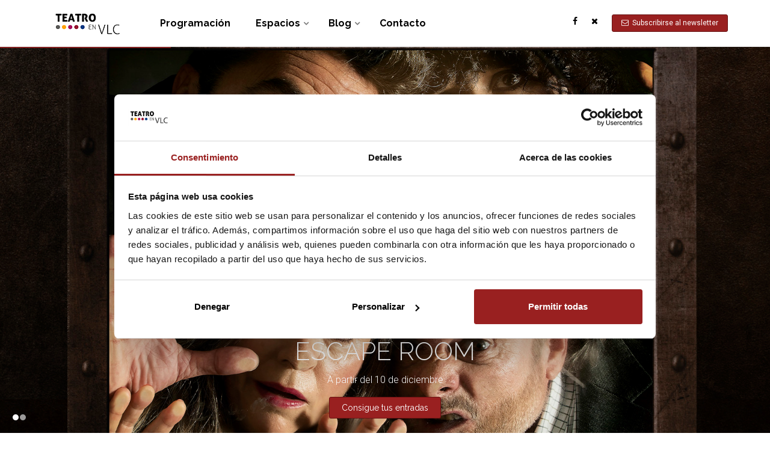

--- FILE ---
content_type: text/html; charset=UTF-8
request_url: https://www.teatroenvalencia.com/
body_size: 9414
content:
<!DOCTYPE html>
<!--[if IE 9]> <html lang="en" class="ie9"> <![endif]-->
<!--[if !IE]><!-->
<html lang="en">
	<!--<![endif]-->

	<head><!-- Google Tag Manager -->
<script>(function(w,d,s,l,i){w[l]=w[l]||[];w[l].push({'gtm.start':
new Date().getTime(),event:'gtm.js'});var f=d.getElementsByTagName(s)[0],
j=d.createElement(s),dl=l!='dataLayer'?'&l='+l:'';j.async=true;j.src=
'https://www.googletagmanager.com/gtm.js?id='+i+dl;f.parentNode.insertBefore(j,f);
})(window,document,'script','dataLayer','GTM-M2LBF7S');</script>
<!-- End Google Tag Manager -->
		<meta charset="utf-8">
		<title>Teatro en Valencia</title>
		<meta name="author" content="Olympia Metropolitana">

		<!-- Mobile Meta -->
		<meta name="viewport" content="width=device-width, initial-scale=1.0">

		<!-- Favicon -->
		<link rel="shortcut icon" href="/images/favicon.ico?v=3">
        <link rel="apple-touch-icon" href="/touch-icon-iphone.png">
        <link rel="apple-touch-icon" sizes="76x76" href="/touch-icon-ipad.png">
        <link rel="apple-touch-icon" sizes="120x120" href="/touch-icon-iphone-retina.png">
        <link rel="apple-touch-icon" sizes="152x152" href="/touch-icon-ipad-retina.png">
        <meta name="description" content="Todo el teatro en Valencia | Encuentra los espectáculos de ocio en Valencia, consulta la programación de los teatros de Valencia, compra tu entrada">
        <meta property="og:type" content="article" />
        <meta property="og:title" content="Teatro en Valencia" />
                <meta property="og:url" content="https://www.teatroenvalencia.com//" />
        <meta property="og:image" content="https://www.teatroenvalencia.com/images/favicon.ico?v=3" />
        <meta name="DC.Title" content="Teatro en Valencia">
        <meta name="DC.Creator" content="Ibermedia">
        <meta name="DC.Publisher" content="Ibermedia">
        <meta name="DC.Subject" content="Teatro en Valencia">
        <meta name="DC.Description" content="Teatro en Valencia | Encuentra los espectáculos de ocio en Valencia, consulta la programación de los teatros de Valencia">
        <meta name="DC.Type" content="collection">
        <meta name="DC.Type" content="text">
        <link rel="DC.Source" href="https://www.teatroenvalencia.com">
        <meta name="DC.Language" content="es">

		<!-- Web Fonts -->
		<link href='https://fonts.googleapis.com/css?family=Roboto:400,300,300italic,400italic,500,500italic,700,700italic' rel='stylesheet' type='text/css'>
		<link href='https://fonts.googleapis.com/css?family=Raleway:700,400,300' rel='stylesheet' type='text/css'>
		<link href='https://fonts.googleapis.com/css?family=Pacifico' rel='stylesheet' type='text/css'>
		<link href='https://fonts.googleapis.com/css?family=PT+Serif' rel='stylesheet' type='text/css'>

		<!-- Bootstrap core CSS -->
		<link href="/bootstrap/css/bootstrap.css" rel="stylesheet">

		<!-- Font Awesome CSS -->
		<link href="/fonts/font-awesome/css/font-awesome.css" rel="stylesheet">

		<!-- Fontello CSS -->
		<link href="/fonts/fontello/css/fontello.css" rel="stylesheet">

		<!-- Plugins -->
		<link href="/plugins/magnific-popup/magnific-popup.css" rel="stylesheet">
		<link href="/plugins/rs-plugin/css/settings.css" rel="stylesheet">
		<link href="/css/animations.css" rel="stylesheet">
		<link href="/plugins/owl-carousel/owl.carousel.css" rel="stylesheet">
		<link href="/plugins/owl-carousel/owl.transitions.css" rel="stylesheet">
		<link href="/plugins/hover/hover-min.css" rel="stylesheet">
		<link href="/plugins/morphext/morphext.css" rel="stylesheet">
		
		<!-- the project core CSS file -->
		<link href="/css/style.css" rel="stylesheet" >

		<!-- Color Scheme (In order to change the color scheme, replace the blue.css with the color scheme that you prefer)-->
		<link href="/css/skins/dark_red.css" rel="stylesheet">

		<!-- Custom css --> 
		<link href="/css/custom.css" rel="stylesheet">
        
        <link rel="image_src" href="/images/logo.png" />
        
	</head>

	<!-- body classes:  -->
	<!-- "boxed": boxed layout mode e.g. <body class="boxed"> -->
	<!-- "pattern-1 ... pattern-9": background patterns for boxed layout mode e.g. <body class="boxed pattern-1"> -->
	<!-- "transparent-header": makes the header transparent and pulls the banner to top -->
	<body class="no-trans front-page transparent-header "><!-- Google Tag Manager (noscript) -->
<noscript><iframe src=https://www.googletagmanager.com/ns.html?id=GTM-M2LBF7S
height="0" width="0" style="display:none;visibility:hidden"></iframe></noscript>
<!-- End Google Tag Manager (noscript) -->

		<!-- scrollToTop -->
		<!-- ================ -->
		<div class="scrollToTop circle"><i class="icon-up-open-big"></i></div>
		
		<!-- page wrapper start -->
		<!-- ================ -->
		<div class="page-wrapper">
		
			<!-- header-container start -->
			<div class="header-container transparent-top-header" style="position:relative;z-index:10;">
				
                <div class="header-top light hidden">
					<div class="container">
						<div class="row">
							                        	<div id="header-top-social" class="col-xs-2 col-sm-6 col-lg-offset-1 col-lg-4 ">
							
								<!-- header-top-first start -->
								<!-- ================ -->
                               
								<div class="header-top-first clearfix" >
									<ul class="social-links circle small clearfix hidden-xs">
										<li class="facebook"><a target="_blank" href="https://www.facebook.com/TeatroEnVLC"><i class="fa fa-facebook"></i></a></li><li class="twitter"><a target="_blank" href="https://twitter.com/TeatroEnVLC"><i class="fa fa-times"></i></a></li>									</ul>
									<div class="social-links hidden-lg hidden-md hidden-sm circle small">
										<div class="btn-group dropdown">
											<button type="button" class="btn dropdown-toggle" data-toggle="dropdown"><i class="fa fa-share-alt"></i></button>
											<ul class="dropdown-menu dropdown-animation">
												<li class="facebook"><a target="_blank" href="https://www.facebook.com/TeatroEnVLC"><i class="fa fa-facebook"></i></a></li><li class="twitter"><a target="_blank" href="https://twitter.com/TeatroEnVLC"><i class="fa fa-times"></i></a></li>											</ul>
										</div>
									</div>
								</div>
								<!-- header-top-first end -->
							</div>
							<div class="col-xs-10 col-sm-6 col-lg-7">

								<!-- header-top-second start -->
								<!-- ================ -->
								<!--<div id="header-top-second"  class="clearfix text-right">
									<ul class="list-inline">
                                    	<li><span style="color:#000000;">Español</span></li>
                                        <li><a href="index.php?lang=101">English</a></li>
										<li><a href="index.php?lang=110">Valencià</a></li>
									</ul>
								</div>-->
								<!-- header-top-second end -->
							</div>
						</div>
					</div>
				</div>
								<header class="header  fixed  clearfix" style="background-color:#FFF;">
					
					<div class="container">
						<div class="row" style="position:relative">
                        	<div id="header-top-social" class="">
								<!-- header-top-first start -->
								<!-- ================ -->
								<div class="header-top-first clearfix" >
									<ul class="social-links circle small clearfix hidden-md hidden-sm">
										<li class="facebook"><a target="_blank" href="https://www.facebook.com/TeatroEnVLC"><i class="fa fa-facebook"></i></a></li><li class="twitter"><a target="_blank" href="https://twitter.com/TeatroEnVLC"><i class="fa fa-times"></i></a></li>									</ul>
									<div class="social-links hidden-lg hidden-md hidden-sm hidden-xs circle small">
										<div class="btn-group dropdown">
											<button type="button" class="btn dropdown-toggle" data-toggle="dropdown"><i class="fa fa-share-alt"></i></button>
											<ul class="dropdown-menu dropdown-animation">
												<li class="facebook"><a target="_blank" href="https://www.facebook.com/TeatroEnVLC"><i class="fa fa-facebook"></i></a></li><li class="twitter"><a target="_blank" href="https://twitter.com/TeatroEnVLC"><i class="fa fa-times"></i></a></li>											</ul>
										</div>
									</div>
								</div>
								<!-- header-top-first end -->
							</div>
							<div class="col-md-2 logoContainer">
								<!-- header-left start -->
								<!-- ================ -->
								<div class="header-left clearfix">

									<!-- logo -->
									<div id="logo" class="logo disappears-in-mobile">
										<a href="/"><img id="logo_img" src="/images/logo_simple.png" alt="Teatro en Valencia"></a>
									</div>
                                    <div id="logoThin" class="logo appears-in-mobile">
										<a href="/"><img id="logo_img" src="/images/logo_simple.png" alt="Teatro en Valencia"></a>
									</div>
								</div>
								<!-- header-left end -->

							</div>
							<div class="col-md-10 bar">
					
								<!-- header-right start -->
								<!-- ================ -->
								<div class="header-right clearfix">
									
								<!-- main-navigation start -->
								<!-- classes: -->
								<!-- "onclick": Makes the dropdowns open on click, this the default bootstrap behavior e.g. class="main-navigation onclick" -->
								<!-- "animated": Enables animations on dropdowns opening e.g. class="main-navigation animated" -->
								<!-- "with-dropdown-buttons": Mandatory class that adds extra space, to the main navigation, for the search and cart dropdowns -->
								<!-- ================ -->
								<div class="main-navigation  animated with-dropdown-buttons">

									<!-- navbar start -->
									<!-- ================ -->
									<nav class="navbar navbar-default" role="navigation">
										<div class="container-fluid">

											<!-- Toggle get grouped for better mobile display -->
											<div class="navbar-header">
												<button type="button" class="navbar-toggle" data-toggle="collapse" data-target="#navbar-collapse-1">
													<span class="sr-only">Toggle navigation</span>
													<span class="icon-bar"></span>
													<span class="icon-bar"></span>
													<span class="icon-bar"></span>
												</button>
												
											</div>

											<!-- Collect the nav links, forms, and other content for toggling -->
											<div class="collapse navbar-collapse" id="navbar-collapse-1">
												<!-- main-menu -->
												<ul class="nav navbar-nav ">
													<li>
														<a href="/programacion">Programación</a>
														
													</li>
													<!-- mega-menu end -->
													<li class="dropdown ">
														<a class="dropdown-toggle" data-toggle="dropdown" href="/espacios">Espacios</a>
														<ul class="dropdown-menu">
                                                        	<li><a href="/espacios/teatro-olympia">Teatro Olympia</a></li><li><a href="/espacios/teatre-talia">Teatre Talia</a></li><li><a href="/espacios/lauditori-torrent">L'Auditori Torrent</a></li><li><a href="/espacios/auditori-la-vall-duixo">Auditori La Vall d'Uixó</a></li><li><a href="/espacios/tac-catarroja">TAC Catarroja</a></li><li><a href="/espacios/otros-recintos">Otros recintos</a></li>															
															</ul>
                                                    </li>
													<li class="dropdown ">
														<a href="/blog" class="dropdown-toggle" data-toggle="dropdown">Blog</a>
														<ul class="dropdown-menu">
															<li><a href="/blog/teatro">Teatro</a></li><li><a href="/blog/musica">Música</a></li><li><a href="/blog/caixa-popular-a-escena">Caixa Popular A escena</a></li><li><a href="/blog/12-1-preguntas-by-caixa-popular">12+1 preguntas by Caixa Popular</a></li><li><a href="/blog/monologos">Monólogos</a></li><li><a href="/blog/musicales">Musicales</a></li><li><a href="/blog/entrevistas">Entrevistas</a></li><li><a href="/blog/planes-en-familia">Planes en familia</a></li>															
														</ul>
													</li>
                                                    <li>
														<a href="/contacto">Contacto</a>
														
													</li>
                                                </ul>
												<!-- main-menu end -->
												
												<!-- header buttons -->
												<div class="header-dropdown-buttons">
													<a href="/newsletter" class="btn btn-default btn-sm"><i class="fa fa-envelope-o"></i>&nbsp;&nbsp;Subscribirse al newsletter</a>
												</div>
												<!-- header buttons end-->
												
											</div>

										</div>
									</nav>
									<!-- navbar end -->

								</div>
								<!-- main-navigation end -->	
								</div>
								<!-- header-right end -->
					
							</div>
						</div>
					</div>
					
				</header>
				<!-- header end -->
			</div>
			<!-- header-container end -->		
			<!-- banner start -->
			<div class="banner clearfix">
								<!-- slideshow start -->
				<div class="slideshow" style="position:relative;z-index:8;">
					
					<!-- slider revolution start -->
					<div class="slider-banner-container">
						<div class="slider-banner-fullwidth">
							<ul class="slides">
                            									<!-- slide 0 start -->
								<li data-transition="random-premium" data-link="https://www.teatroenvalencia.com/TTALIA/escape-room" data-slotamount="0" data-masterspeed="500" data-thumb="/admin/assets/img/ESCAPE-ROOM_1600x1067_web_20251203142217.jpg"  data-saveperformance="off" data-title="ESCAPE ROOM">
								
								<!-- main image -->
								<img src="/admin/assets/img/ESCAPE-ROOM_1600x1067_web_20251203142217.jpg"  alt="ESCAPE ROOM" data-bgposition="center top" data-bgfit="cover" data-bgrepeat="no-repeat">
								
								<!-- Transparent Background -->
								<div class="tp-caption default-translucent-bg"
									data-x="center"
									data-y="bottom"
									data-speed="600"
									data-start="0">
								</div>
                                
                                                               	<!-- LAYER NR. 0 -->
								<div class="tp-caption sfb fadeout text-center large_white"
                                        data-x="center"
                                        data-y="450"
                                        data-speed="500"
                                        data-start="500"
                                        data-easing="easeInQuad"
                                        data-splitin="none"
                                        data-splitout="none"
                                        data-elementdelay="0.01"
                                        data-endelementdelay="0.1"
                                        data-endspeed="500"
                                        data-endeasing="easeOutQuad"
                                        style=" ">
                                        <a href="https://www.teatroenvalencia.com/TTALIA/escape-room" target="_blank" class="">ESCAPE ROOM</a> 
								</div>
								                              	<!-- LAYER NR. 0 -->
								<div class="tp-caption sfb fadeout text-center small_white"
                                        data-x="center"
                                        data-y="510"
                                        data-speed="1300"
                                        data-start="500"
                                        data-easing="easeInQuad"
                                        data-splitin="none"
                                        data-splitout="none"
                                        data-elementdelay="0.01"
                                        data-endelementdelay="0.1"
                                        data-endspeed=""
                                        data-endeasing="easeOutQuad"
                                        style=" ">
                                        <a href="https://www.teatroenvalencia.com/TTALIA/escape-room" target="_blank" class=""> A partir del 10 de diciembre</a> 
								</div>
								                              	<!-- LAYER NR. 0 -->
								<div class="tp-caption sfb fadeout text-center large_white"
                                        data-x="center"
                                        data-y="540"
                                        data-speed="1300"
                                        data-start="500"
                                        data-easing=""
                                        data-splitin="none"
                                        data-splitout="none"
                                        data-elementdelay="0.01"
                                        data-endelementdelay="0.1"
                                        data-endspeed=""
                                        data-endeasing=""
                                        style=" ">
                                        <a href="https://www.teatroenvalencia.com/TTALIA/escape-room" target="_blank" class="btn btn-default btn-lgr">Consigue tus entradas</a> 
								</div>
																</li>
                                								<!-- slide 1 start -->
								<li data-transition="random-premium" data-link="https://www.teatroenvalencia.com/TOLYMPIA/mamma-mia-el-musical" data-slotamount="1" data-masterspeed="500" data-thumb="/admin/assets/img/MAMMAMIA_SLIDER_20250529113558.jpg"  data-saveperformance="off" data-title="MAMMA MIA. El Musical">
								
								<!-- main image -->
								<img src="/admin/assets/img/MAMMAMIA_SLIDER_20250529113558.jpg"  alt="MAMMA MIA. El Musical" data-bgposition="center top" data-bgfit="cover" data-bgrepeat="no-repeat">
								
								<!-- Transparent Background -->
								<div class="tp-caption default-translucent-bg"
									data-x="center"
									data-y="bottom"
									data-speed="600"
									data-start="0">
								</div>
                                
                                                               	<!-- LAYER NR. 0 -->
								<div class="tp-caption sfb fadeout text-center large_white"
                                        data-x="center"
                                        data-y="450"
                                        data-speed="500"
                                        data-start="500"
                                        data-easing="easeInQuad"
                                        data-splitin="none"
                                        data-splitout="none"
                                        data-elementdelay="0.01"
                                        data-endelementdelay="0.1"
                                        data-endspeed="600"
                                        data-endeasing="easeOutQuad"
                                        style=" ">
                                        <a href="https://www.teatroenvalencia.com/TOLYMPIA/mamma-mia-el-musical" target="_blank" class="">MAMMA MIA. El musical</a> 
								</div>
								                              	<!-- LAYER NR. 0 -->
								<div class="tp-caption sfb fadeout text-center small_dark"
                                        data-x="center"
                                        data-y="510"
                                        data-speed="500"
                                        data-start="500"
                                        data-easing="easeInQuad"
                                        data-splitin="none"
                                        data-splitout="none"
                                        data-elementdelay="0.01"
                                        data-endelementdelay="0.1"
                                        data-endspeed="600"
                                        data-endeasing="easeOutQuad"
                                        style=" ">
                                        <a href="https://www.teatroenvalencia.com/TOLYMPIA/mamma-mia-el-musical" target="_blank" class="">A partir del 11 de abril de 2026</a> 
								</div>
								                              	<!-- LAYER NR. 0 -->
								<div class="tp-caption lfb ltt  rs-parallaxlevel-1"
                                        data-x="center"
                                        data-y="540"
                                        data-speed="500"
                                        data-start="500"
                                        data-easing="easeOutQuad"
                                        data-splitin="none"
                                        data-splitout="none"
                                        data-elementdelay="0.01"
                                        data-endelementdelay="0.1"
                                        data-endspeed="600"
                                        data-endeasing=""
                                        style=" ">
                                        <a href="https://www.teatroenvalencia.com/TOLYMPIA/mamma-mia-el-musical" target="_blank" class="btn btn-default btn-wh">Comprar entradas</a> 
								</div>
																</li>
                                							</ul>
							<div class="tp-bannertimer"></div>
						</div>
					</div>
					<!-- slider revolution end -->
				</div>
				<!-- slideshow end -->
			</div>
			<!-- banner end -->

			<div id="page-start"></div>
			<div id="calendar" class="owl-carousel carousel">
            <div class="image-box text-center"><label>Enero</label>					<div class="overlay-container">
						<h5><a class="scrollToCalendar" href="javascript:getEventsDay(3,14,01,2026);">14</a></h5> 
						<strong></strong>
					   					</div>
				</div><div class="image-box text-center">					<div class="overlay-container">
						<h5><a class="scrollToCalendar" href="javascript:getEventsDay(4,15,01,2026);">15</a></h5> 
						<strong></strong>
					   					</div>
				</div><div class="image-box text-center">					<div class="overlay-container">
						<h5><a class="scrollToCalendar" href="javascript:getEventsDay(5,16,01,2026);">16</a></h5> 
						<strong></strong>
					   					</div>
				</div><div class="image-box text-center saturday">					<div class="overlay-container">
						<h5><a class="scrollToCalendar" href="javascript:getEventsDay(6,17,01,2026);">17</a></h5> 
						<strong></strong>
					   					</div>
				</div><div class="image-box text-center sunday">					<div class="overlay-container">
						<h5><a class="scrollToCalendar" href="javascript:getEventsDay(0,18,01,2026);">18</a></h5> 
						<strong></strong>
					   					</div>
				</div><div class="image-box text-center">					<div class="overlay-container">
						<h5><a class="scrollToCalendar" href="javascript:getEventsDay(1,19,01,2026);">19</a></h5> 
						<strong></strong>
					   					</div>
				</div><div class="image-box text-center">					<div class="overlay-container">
						<h5><a class="scrollToCalendar" href="javascript:getEventsDay(2,20,01,2026);">20</a></h5> 
						<strong></strong>
					   					</div>
				</div><div class="image-box text-center">					<div class="overlay-container">
						<h5><a class="scrollToCalendar" href="javascript:getEventsDay(3,21,01,2026);">21</a></h5> 
						<strong></strong>
					   					</div>
				</div><div class="image-box text-center">					<div class="overlay-container">
						<h5><a class="scrollToCalendar" href="javascript:getEventsDay(4,22,01,2026);">22</a></h5> 
						<strong></strong>
					   					</div>
				</div><div class="image-box text-center">					<div class="overlay-container">
						<h5><a class="scrollToCalendar" href="javascript:getEventsDay(5,23,01,2026);">23</a></h5> 
						<strong></strong>
					   					</div>
				</div><div class="image-box text-center saturday">					<div class="overlay-container">
						<h5><a class="scrollToCalendar" href="javascript:getEventsDay(6,24,01,2026);">24</a></h5> 
						<strong></strong>
					   					</div>
				</div><div class="image-box text-center sunday">					<div class="overlay-container">
						<h5><a class="scrollToCalendar" href="javascript:getEventsDay(0,25,01,2026);">25</a></h5> 
						<strong></strong>
					   					</div>
				</div><div class="image-box text-center">					<div class="overlay-container">
						<h5><a class="scrollToCalendar" href="javascript:getEventsDay(1,26,01,2026);">26</a></h5> 
						<strong></strong>
					   					</div>
				</div><div class="image-box text-center">					<div class="overlay-container">
						<h5><a class="scrollToCalendar" href="javascript:getEventsDay(2,27,01,2026);">27</a></h5> 
						<strong></strong>
					   					</div>
				</div><div class="image-box text-center">					<div class="overlay-container">
						<h5><a class="scrollToCalendar" href="javascript:getEventsDay(3,28,01,2026);">28</a></h5> 
						<strong></strong>
					   					</div>
				</div><div class="image-box text-center">					<div class="overlay-container">
						<h5><a class="scrollToCalendar" href="javascript:getEventsDay(4,29,01,2026);">29</a></h5> 
						<strong></strong>
					   					</div>
				</div><div class="image-box text-center">					<div class="overlay-container">
						<h5><a class="scrollToCalendar" href="javascript:getEventsDay(5,30,01,2026);">30</a></h5> 
						<strong></strong>
					   					</div>
				</div><div class="image-box text-center saturday">					<div class="overlay-container">
						<h5><a class="scrollToCalendar" href="javascript:getEventsDay(6,31,01,2026);">31</a></h5> 
						<strong></strong>
					   					</div>
				</div><div class="image-box text-center sunday"><label>Febrero</label>					<div class="overlay-container">
						<h5><a class="scrollToCalendar" href="javascript:getEventsDay(0,01,02,2026);">01</a></h5> 
						<strong></strong>
					   					</div>
				</div><div class="image-box text-center">					<div class="overlay-container">
						<h5><a class="scrollToCalendar" href="javascript:getEventsDay(1,02,02,2026);">02</a></h5> 
						<strong></strong>
					   					</div>
				</div><div class="image-box text-center">					<div class="overlay-container">
						<h5><a class="scrollToCalendar" href="javascript:getEventsDay(2,03,02,2026);">03</a></h5> 
						<strong></strong>
					   					</div>
				</div><div class="image-box text-center">					<div class="overlay-container">
						<h5><a class="scrollToCalendar" href="javascript:getEventsDay(3,04,02,2026);">04</a></h5> 
						<strong></strong>
					   					</div>
				</div><div class="image-box text-center">					<div class="overlay-container">
						<h5><a class="scrollToCalendar" href="javascript:getEventsDay(4,05,02,2026);">05</a></h5> 
						<strong></strong>
					   					</div>
				</div><div class="image-box text-center">					<div class="overlay-container">
						<h5><a class="scrollToCalendar" href="javascript:getEventsDay(5,06,02,2026);">06</a></h5> 
						<strong></strong>
					   					</div>
				</div><div class="image-box text-center saturday">					<div class="overlay-container">
						<h5><a class="scrollToCalendar" href="javascript:getEventsDay(6,07,02,2026);">07</a></h5> 
						<strong></strong>
					   					</div>
				</div><div class="image-box text-center sunday">					<div class="overlay-container">
						<h5><a class="scrollToCalendar" href="javascript:getEventsDay(0,08,02,2026);">08</a></h5> 
						<strong></strong>
					   					</div>
				</div><div class="image-box text-center">					<div class="overlay-container">
						<h5><a class="scrollToCalendar" href="javascript:getEventsDay(1,09,02,2026);">09</a></h5> 
						<strong></strong>
					   					</div>
				</div><div class="image-box text-center">					<div class="overlay-container">
						<h5><a class="scrollToCalendar" href="javascript:getEventsDay(2,10,02,2026);">10</a></h5> 
						<strong></strong>
					   					</div>
				</div><div class="image-box text-center">					<div class="overlay-container">
						<h5><a class="scrollToCalendar" href="javascript:getEventsDay(3,11,02,2026);">11</a></h5> 
						<strong></strong>
					   					</div>
				</div><div class="image-box text-center">					<div class="overlay-container">
						<h5><a class="scrollToCalendar" href="javascript:getEventsDay(4,12,02,2026);">12</a></h5> 
						<strong></strong>
					   					</div>
				</div><div class="image-box text-center">					<div class="overlay-container">
						<h5><a class="scrollToCalendar" href="javascript:getEventsDay(5,13,02,2026);">13</a></h5> 
						<strong></strong>
					   					</div>
				</div><div class="image-box text-center saturday">					<div class="overlay-container">
						<h5><a class="scrollToCalendar" href="javascript:getEventsDay(6,14,02,2026);">14</a></h5> 
						<strong></strong>
					   					</div>
				</div><div class="image-box text-center sunday">					<div class="overlay-container">
						<h5><a class="scrollToCalendar" href="javascript:getEventsDay(0,15,02,2026);">15</a></h5> 
						<strong></strong>
					   					</div>
				</div><div class="image-box text-center">					<div class="overlay-container">
						<h5><a class="scrollToCalendar" href="javascript:getEventsDay(1,16,02,2026);">16</a></h5> 
						<strong></strong>
					   					</div>
				</div><div class="image-box text-center">					<div class="overlay-container">
						<h5><a class="scrollToCalendar" href="javascript:getEventsDay(2,17,02,2026);">17</a></h5> 
						<strong></strong>
					   					</div>
				</div><div class="image-box text-center">					<div class="overlay-container">
						<h5><a class="scrollToCalendar" href="javascript:getEventsDay(3,18,02,2026);">18</a></h5> 
						<strong></strong>
					   					</div>
				</div><div class="image-box text-center">					<div class="overlay-container">
						<h5><a class="scrollToCalendar" href="javascript:getEventsDay(4,19,02,2026);">19</a></h5> 
						<strong></strong>
					   					</div>
				</div><div class="image-box text-center">					<div class="overlay-container">
						<h5><a class="scrollToCalendar" href="javascript:getEventsDay(5,20,02,2026);">20</a></h5> 
						<strong></strong>
					   					</div>
				</div><div class="image-box text-center saturday">					<div class="overlay-container">
						<h5><a class="scrollToCalendar" href="javascript:getEventsDay(6,21,02,2026);">21</a></h5> 
						<strong></strong>
					   					</div>
				</div><div class="image-box text-center sunday">					<div class="overlay-container">
						<h5><a class="scrollToCalendar" href="javascript:getEventsDay(0,22,02,2026);">22</a></h5> 
						<strong></strong>
					   					</div>
				</div><div class="image-box text-center">					<div class="overlay-container">
						<h5><a class="scrollToCalendar" href="javascript:getEventsDay(1,23,02,2026);">23</a></h5> 
						<strong></strong>
					   					</div>
				</div><div class="image-box text-center">					<div class="overlay-container">
						<h5><a class="scrollToCalendar" href="javascript:getEventsDay(2,24,02,2026);">24</a></h5> 
						<strong></strong>
					   					</div>
				</div><div class="image-box text-center">					<div class="overlay-container">
						<h5><a class="scrollToCalendar" href="javascript:getEventsDay(3,25,02,2026);">25</a></h5> 
						<strong></strong>
					   					</div>
				</div><div class="image-box text-center">					<div class="overlay-container">
						<h5><a class="scrollToCalendar" href="javascript:getEventsDay(4,26,02,2026);">26</a></h5> 
						<strong></strong>
					   					</div>
				</div><div class="image-box text-center">					<div class="overlay-container">
						<h5><a class="scrollToCalendar" href="javascript:getEventsDay(5,27,02,2026);">27</a></h5> 
						<strong></strong>
					   					</div>
				</div><div class="image-box text-center saturday">					<div class="overlay-container">
						<h5><a class="scrollToCalendar" href="javascript:getEventsDay(6,28,02,2026);">28</a></h5> 
						<strong></strong>
					   					</div>
				</div><div class="image-box text-center sunday"><label>Marzo</label>					<div class="overlay-container">
						<h5><a class="scrollToCalendar" href="javascript:getEventsDay(0,01,03,2026);">01</a></h5> 
						<strong></strong>
					   					</div>
				</div><div class="image-box text-center">					<div class="overlay-container">
						<h5><a class="scrollToCalendar" href="javascript:getEventsDay(1,02,03,2026);">02</a></h5> 
						<strong></strong>
					   					</div>
				</div><div class="image-box text-center">					<div class="overlay-container">
						<h5><a class="scrollToCalendar" href="javascript:getEventsDay(2,03,03,2026);">03</a></h5> 
						<strong></strong>
					   					</div>
				</div><div class="image-box text-center">					<div class="overlay-container">
						<h5><a class="scrollToCalendar" href="javascript:getEventsDay(3,04,03,2026);">04</a></h5> 
						<strong></strong>
					   					</div>
				</div><div class="image-box text-center">					<div class="overlay-container">
						<h5><a class="scrollToCalendar" href="javascript:getEventsDay(4,05,03,2026);">05</a></h5> 
						<strong></strong>
					   					</div>
				</div><div class="image-box text-center">					<div class="overlay-container">
						<h5><a class="scrollToCalendar" href="javascript:getEventsDay(5,06,03,2026);">06</a></h5> 
						<strong></strong>
					   					</div>
				</div><div class="image-box text-center saturday">					<div class="overlay-container">
						<h5><a class="scrollToCalendar" href="javascript:getEventsDay(6,07,03,2026);">07</a></h5> 
						<strong></strong>
					   					</div>
				</div><div class="image-box text-center sunday">					<div class="overlay-container">
						<h5><a class="scrollToCalendar" href="javascript:getEventsDay(0,08,03,2026);">08</a></h5> 
						<strong></strong>
					   					</div>
				</div><div class="image-box text-center">					<div class="overlay-container">
						<h5><a class="scrollToCalendar" href="javascript:getEventsDay(1,09,03,2026);">09</a></h5> 
						<strong></strong>
					   					</div>
				</div><div class="image-box text-center">					<div class="overlay-container">
						<h5><a class="scrollToCalendar" href="javascript:getEventsDay(2,10,03,2026);">10</a></h5> 
						<strong></strong>
					   					</div>
				</div><div class="image-box text-center">					<div class="overlay-container">
						<h5><a class="scrollToCalendar" href="javascript:getEventsDay(3,11,03,2026);">11</a></h5> 
						<strong></strong>
					   					</div>
				</div><div class="image-box text-center">					<div class="overlay-container">
						<h5><a class="scrollToCalendar" href="javascript:getEventsDay(4,12,03,2026);">12</a></h5> 
						<strong></strong>
					   					</div>
				</div><div class="image-box text-center">					<div class="overlay-container">
						<h5><a class="scrollToCalendar" href="javascript:getEventsDay(5,13,03,2026);">13</a></h5> 
						<strong></strong>
					   					</div>
				</div><div class="image-box text-center saturday">					<div class="overlay-container">
						<h5><a class="scrollToCalendar" href="javascript:getEventsDay(6,14,03,2026);">14</a></h5> 
						<strong></strong>
					   					</div>
				</div><div class="image-box text-center sunday">					<div class="overlay-container">
						<h5><a class="scrollToCalendar" href="javascript:getEventsDay(0,15,03,2026);">15</a></h5> 
						<strong></strong>
					   					</div>
				</div><div class="image-box text-center">					<div class="overlay-container">
						<h5><a class="scrollToCalendar" href="javascript:getEventsDay(1,16,03,2026);">16</a></h5> 
						<strong></strong>
					   					</div>
				</div><div class="image-box text-center">					<div class="overlay-container">
						<h5><a class="scrollToCalendar" href="javascript:getEventsDay(2,17,03,2026);">17</a></h5> 
						<strong></strong>
					   					</div>
				</div><div class="image-box text-center">					<div class="overlay-container">
						<h5><a class="scrollToCalendar" href="javascript:getEventsDay(3,18,03,2026);">18</a></h5> 
						<strong></strong>
					   					</div>
				</div><div class="image-box text-center">					<div class="overlay-container">
						<h5><a class="scrollToCalendar" href="javascript:getEventsDay(4,19,03,2026);">19</a></h5> 
						<strong></strong>
					   					</div>
				</div><div class="image-box text-center">					<div class="overlay-container">
						<h5><a class="scrollToCalendar" href="javascript:getEventsDay(5,20,03,2026);">20</a></h5> 
						<strong></strong>
					   					</div>
				</div><div class="image-box text-center saturday">					<div class="overlay-container">
						<h5><a class="scrollToCalendar" href="javascript:getEventsDay(6,21,03,2026);">21</a></h5> 
						<strong></strong>
					   					</div>
				</div><div class="image-box text-center sunday">					<div class="overlay-container">
						<h5><a class="scrollToCalendar" href="javascript:getEventsDay(0,22,03,2026);">22</a></h5> 
						<strong></strong>
					   					</div>
				</div><div class="image-box text-center">					<div class="overlay-container">
						<h5><a class="scrollToCalendar" href="javascript:getEventsDay(1,23,03,2026);">23</a></h5> 
						<strong></strong>
					   					</div>
				</div><div class="image-box text-center">					<div class="overlay-container">
						<h5><a class="scrollToCalendar" href="javascript:getEventsDay(2,24,03,2026);">24</a></h5> 
						<strong></strong>
					   					</div>
				</div><div class="image-box text-center">					<div class="overlay-container">
						<h5><a class="scrollToCalendar" href="javascript:getEventsDay(3,25,03,2026);">25</a></h5> 
						<strong></strong>
					   					</div>
				</div><div class="image-box text-center">					<div class="overlay-container">
						<h5><a class="scrollToCalendar" href="javascript:getEventsDay(4,26,03,2026);">26</a></h5> 
						<strong></strong>
					   					</div>
				</div><div class="image-box text-center">					<div class="overlay-container">
						<h5><a class="scrollToCalendar" href="javascript:getEventsDay(5,27,03,2026);">27</a></h5> 
						<strong></strong>
					   					</div>
				</div><div class="image-box text-center saturday">					<div class="overlay-container">
						<h5><a class="scrollToCalendar" href="javascript:getEventsDay(6,28,03,2026);">28</a></h5> 
						<strong></strong>
					   					</div>
				</div><div class="image-box text-center sunday">					<div class="overlay-container">
						<h5><a class="scrollToCalendar" href="javascript:getEventsDay(0,29,03,2026);">29</a></h5> 
						<strong></strong>
					   					</div>
				</div><div class="image-box text-center">					<div class="overlay-container">
						<h5><a class="scrollToCalendar" href="javascript:getEventsDay(1,30,03,2026);">30</a></h5> 
						<strong></strong>
					   					</div>
				</div><div class="image-box text-center">					<div class="overlay-container">
						<h5><a class="scrollToCalendar" href="javascript:getEventsDay(2,31,03,2026);">31</a></h5> 
						<strong></strong>
					   					</div>
				</div><div class="image-box text-center"><label>Abril</label>					<div class="overlay-container">
						<h5><a class="scrollToCalendar" href="javascript:getEventsDay(3,01,04,2026);">01</a></h5> 
						<strong></strong>
					   					</div>
				</div><div class="image-box text-center">					<div class="overlay-container">
						<h5><a class="scrollToCalendar" href="javascript:getEventsDay(4,02,04,2026);">02</a></h5> 
						<strong></strong>
					   					</div>
				</div><div class="image-box text-center">					<div class="overlay-container">
						<h5><a class="scrollToCalendar" href="javascript:getEventsDay(5,03,04,2026);">03</a></h5> 
						<strong></strong>
					   					</div>
				</div><div class="image-box text-center saturday">					<div class="overlay-container">
						<h5><a class="scrollToCalendar" href="javascript:getEventsDay(6,04,04,2026);">04</a></h5> 
						<strong></strong>
					   					</div>
				</div><div class="image-box text-center sunday">					<div class="overlay-container">
						<h5><a class="scrollToCalendar" href="javascript:getEventsDay(0,05,04,2026);">05</a></h5> 
						<strong></strong>
					   					</div>
				</div><div class="image-box text-center">					<div class="overlay-container">
						<h5><a class="scrollToCalendar" href="javascript:getEventsDay(1,06,04,2026);">06</a></h5> 
						<strong></strong>
					   					</div>
				</div><div class="image-box text-center">					<div class="overlay-container">
						<h5><a class="scrollToCalendar" href="javascript:getEventsDay(2,07,04,2026);">07</a></h5> 
						<strong></strong>
					   					</div>
				</div><div class="image-box text-center">					<div class="overlay-container">
						<h5><a class="scrollToCalendar" href="javascript:getEventsDay(3,08,04,2026);">08</a></h5> 
						<strong></strong>
					   					</div>
				</div><div class="image-box text-center">					<div class="overlay-container">
						<h5><a class="scrollToCalendar" href="javascript:getEventsDay(4,09,04,2026);">09</a></h5> 
						<strong></strong>
					   					</div>
				</div><div class="image-box text-center">					<div class="overlay-container">
						<h5><a class="scrollToCalendar" href="javascript:getEventsDay(5,10,04,2026);">10</a></h5> 
						<strong></strong>
					   					</div>
				</div><div class="image-box text-center saturday">					<div class="overlay-container">
						<h5><a class="scrollToCalendar" href="javascript:getEventsDay(6,11,04,2026);">11</a></h5> 
						<strong></strong>
					   					</div>
				</div><div class="image-box text-center sunday">					<div class="overlay-container">
						<h5><a class="scrollToCalendar" href="javascript:getEventsDay(0,12,04,2026);">12</a></h5> 
						<strong></strong>
					   					</div>
				</div><div class="image-box text-center">					<div class="overlay-container">
						<h5><a class="scrollToCalendar" href="javascript:getEventsDay(1,13,04,2026);">13</a></h5> 
						<strong></strong>
					   					</div>
				</div><div class="image-box text-center">					<div class="overlay-container">
						<h5><a class="scrollToCalendar" href="javascript:getEventsDay(2,14,04,2026);">14</a></h5> 
						<strong></strong>
					   					</div>
				</div><div class="image-box text-center">					<div class="overlay-container">
						<h5><a class="scrollToCalendar" href="javascript:getEventsDay(3,15,04,2026);">15</a></h5> 
						<strong></strong>
					   					</div>
				</div><div class="image-box text-center">					<div class="overlay-container">
						<h5><a class="scrollToCalendar" href="javascript:getEventsDay(4,16,04,2026);">16</a></h5> 
						<strong></strong>
					   					</div>
				</div><div class="image-box text-center">					<div class="overlay-container">
						<h5><a class="scrollToCalendar" href="javascript:getEventsDay(5,17,04,2026);">17</a></h5> 
						<strong></strong>
					   					</div>
				</div><div class="image-box text-center saturday">					<div class="overlay-container">
						<h5><a class="scrollToCalendar" href="javascript:getEventsDay(6,18,04,2026);">18</a></h5> 
						<strong></strong>
					   					</div>
				</div><div class="image-box text-center sunday">					<div class="overlay-container">
						<h5><a class="scrollToCalendar" href="javascript:getEventsDay(0,19,04,2026);">19</a></h5> 
						<strong></strong>
					   					</div>
				</div><div class="image-box text-center">					<div class="overlay-container">
						<h5><a class="scrollToCalendar" href="javascript:getEventsDay(1,20,04,2026);">20</a></h5> 
						<strong></strong>
					   					</div>
				</div><div class="image-box text-center">					<div class="overlay-container">
						<h5><a class="scrollToCalendar" href="javascript:getEventsDay(2,21,04,2026);">21</a></h5> 
						<strong></strong>
					   					</div>
				</div><div class="image-box text-center">					<div class="overlay-container">
						<h5><a class="scrollToCalendar" href="javascript:getEventsDay(3,22,04,2026);">22</a></h5> 
						<strong></strong>
					   					</div>
				</div><div class="image-box text-center">					<div class="overlay-container">
						<h5><a class="scrollToCalendar" href="javascript:getEventsDay(4,23,04,2026);">23</a></h5> 
						<strong></strong>
					   					</div>
				</div><div class="image-box text-center">					<div class="overlay-container">
						<h5><a class="scrollToCalendar" href="javascript:getEventsDay(5,24,04,2026);">24</a></h5> 
						<strong></strong>
					   					</div>
				</div><div class="image-box text-center saturday">					<div class="overlay-container">
						<h5><a class="scrollToCalendar" href="javascript:getEventsDay(6,25,04,2026);">25</a></h5> 
						<strong></strong>
					   					</div>
				</div><div class="image-box text-center sunday">					<div class="overlay-container">
						<h5><a class="scrollToCalendar" href="javascript:getEventsDay(0,26,04,2026);">26</a></h5> 
						<strong></strong>
					   					</div>
				</div><div class="image-box text-center">					<div class="overlay-container">
						<h5><a class="scrollToCalendar" href="javascript:getEventsDay(1,27,04,2026);">27</a></h5> 
						<strong></strong>
					   					</div>
				</div><div class="image-box text-center">					<div class="overlay-container">
						<h5><a class="scrollToCalendar" href="javascript:getEventsDay(2,28,04,2026);">28</a></h5> 
						<strong></strong>
					   					</div>
				</div><div class="image-box text-center">					<div class="overlay-container">
						<h5><a class="scrollToCalendar" href="javascript:getEventsDay(3,29,04,2026);">29</a></h5> 
						<strong></strong>
					   					</div>
				</div><div class="image-box text-center">					<div class="overlay-container">
						<h5><a class="scrollToCalendar" href="javascript:getEventsDay(4,30,04,2026);">30</a></h5> 
						<strong></strong>
					   					</div>
				</div><div class="image-box text-center"><label>Mayo</label>					<div class="overlay-container">
						<h5><a class="scrollToCalendar" href="javascript:getEventsDay(5,01,05,2026);">01</a></h5> 
						<strong></strong>
					   					</div>
				</div><div class="image-box text-center saturday">					<div class="overlay-container">
						<h5><a class="scrollToCalendar" href="javascript:getEventsDay(6,02,05,2026);">02</a></h5> 
						<strong></strong>
					   					</div>
				</div><div class="image-box text-center sunday">					<div class="overlay-container">
						<h5><a class="scrollToCalendar" href="javascript:getEventsDay(0,03,05,2026);">03</a></h5> 
						<strong></strong>
					   					</div>
				</div><div class="image-box text-center">					<div class="overlay-container">
						<h5><a class="scrollToCalendar" href="javascript:getEventsDay(1,04,05,2026);">04</a></h5> 
						<strong></strong>
					   					</div>
				</div><div class="image-box text-center">					<div class="overlay-container">
						<h5><a class="scrollToCalendar" href="javascript:getEventsDay(2,05,05,2026);">05</a></h5> 
						<strong></strong>
					   					</div>
				</div><div class="image-box text-center">					<div class="overlay-container">
						<h5><a class="scrollToCalendar" href="javascript:getEventsDay(3,06,05,2026);">06</a></h5> 
						<strong></strong>
					   					</div>
				</div><div class="image-box text-center">					<div class="overlay-container">
						<h5><a class="scrollToCalendar" href="javascript:getEventsDay(4,07,05,2026);">07</a></h5> 
						<strong></strong>
					   					</div>
				</div><div class="image-box text-center">					<div class="overlay-container">
						<h5><a class="scrollToCalendar" href="javascript:getEventsDay(5,08,05,2026);">08</a></h5> 
						<strong></strong>
					   					</div>
				</div><div class="image-box text-center saturday">					<div class="overlay-container">
						<h5><a class="scrollToCalendar" href="javascript:getEventsDay(6,09,05,2026);">09</a></h5> 
						<strong></strong>
					   					</div>
				</div><div class="image-box text-center sunday">					<div class="overlay-container">
						<h5><a class="scrollToCalendar" href="javascript:getEventsDay(0,10,05,2026);">10</a></h5> 
						<strong></strong>
					   					</div>
				</div><div class="image-box text-center">					<div class="overlay-container">
						<h5><a class="scrollToCalendar" href="javascript:getEventsDay(1,11,05,2026);">11</a></h5> 
						<strong></strong>
					   					</div>
				</div><div class="image-box text-center">					<div class="overlay-container">
						<h5><a class="scrollToCalendar" href="javascript:getEventsDay(2,12,05,2026);">12</a></h5> 
						<strong></strong>
					   					</div>
				</div><div class="image-box text-center">					<div class="overlay-container">
						<h5><a class="scrollToCalendar" href="javascript:getEventsDay(3,13,05,2026);">13</a></h5> 
						<strong></strong>
					   					</div>
				</div><div class="image-box text-center">					<div class="overlay-container">
						<h5><a class="scrollToCalendar" href="javascript:getEventsDay(4,14,05,2026);">14</a></h5> 
						<strong></strong>
					   					</div>
				</div><div class="image-box text-center">					<div class="overlay-container">
						<h5><a class="scrollToCalendar" href="javascript:getEventsDay(5,15,05,2026);">15</a></h5> 
						<strong></strong>
					   					</div>
				</div><div class="image-box text-center saturday">					<div class="overlay-container">
						<h5><a class="scrollToCalendar" href="javascript:getEventsDay(6,16,05,2026);">16</a></h5> 
						<strong></strong>
					   					</div>
				</div><div class="image-box text-center sunday">					<div class="overlay-container">
						<h5><a class="scrollToCalendar" href="javascript:getEventsDay(0,17,05,2026);">17</a></h5> 
						<strong></strong>
					   					</div>
				</div><div class="image-box text-center">					<div class="overlay-container">
						<h5><a class="scrollToCalendar" href="javascript:getEventsDay(1,18,05,2026);">18</a></h5> 
						<strong></strong>
					   					</div>
				</div><div class="image-box text-center">					<div class="overlay-container">
						<h5><a class="scrollToCalendar" href="javascript:getEventsDay(2,19,05,2026);">19</a></h5> 
						<strong></strong>
					   					</div>
				</div><div class="image-box text-center">					<div class="overlay-container">
						<h5><a class="scrollToCalendar" href="javascript:getEventsDay(3,20,05,2026);">20</a></h5> 
						<strong></strong>
					   					</div>
				</div><div class="image-box text-center">					<div class="overlay-container">
						<h5><a class="scrollToCalendar" href="javascript:getEventsDay(4,21,05,2026);">21</a></h5> 
						<strong></strong>
					   					</div>
				</div><div class="image-box text-center">					<div class="overlay-container">
						<h5><a class="scrollToCalendar" href="javascript:getEventsDay(5,22,05,2026);">22</a></h5> 
						<strong></strong>
					   					</div>
				</div><div class="image-box text-center saturday">					<div class="overlay-container">
						<h5><a class="scrollToCalendar" href="javascript:getEventsDay(6,23,05,2026);">23</a></h5> 
						<strong></strong>
					   					</div>
				</div><div class="image-box text-center sunday">					<div class="overlay-container">
						<h5><a class="scrollToCalendar" href="javascript:getEventsDay(0,24,05,2026);">24</a></h5> 
						<strong></strong>
					   					</div>
				</div><div class="image-box text-center">					<div class="overlay-container">
						<h5><a class="scrollToCalendar" href="javascript:getEventsDay(1,25,05,2026);">25</a></h5> 
						<strong></strong>
					   					</div>
				</div><div class="image-box text-center">					<div class="overlay-container">
						<h5><a class="scrollToCalendar" href="javascript:getEventsDay(2,26,05,2026);">26</a></h5> 
						<strong></strong>
					   					</div>
				</div><div class="image-box text-center">					<div class="overlay-container">
						<h5><a class="scrollToCalendar" href="javascript:getEventsDay(3,27,05,2026);">27</a></h5> 
						<strong></strong>
					   					</div>
				</div><div class="image-box text-center">					<div class="overlay-container">
						<h5><a class="scrollToCalendar" href="javascript:getEventsDay(4,28,05,2026);">28</a></h5> 
						<strong></strong>
					   					</div>
				</div><div class="image-box text-center">					<div class="overlay-container">
						<h5><a class="scrollToCalendar" href="javascript:getEventsDay(5,29,05,2026);">29</a></h5> 
						<strong></strong>
					   					</div>
				</div><div class="image-box text-center saturday">					<div class="overlay-container">
						<h5><a class="scrollToCalendar" href="javascript:getEventsDay(6,30,05,2026);">30</a></h5> 
						<strong></strong>
					   					</div>
				</div><div class="image-box text-center sunday">					<div class="overlay-container">
						<h5><a class="scrollToCalendar" href="javascript:getEventsDay(0,31,05,2026);">31</a></h5> 
						<strong></strong>
					   					</div>
				</div><div class="image-box text-center"><label>Junio</label>					<div class="overlay-container">
						<h5><a class="scrollToCalendar" href="javascript:getEventsDay(1,01,06,2026);">01</a></h5> 
						<strong></strong>
					   					</div>
				</div><div class="image-box text-center">					<div class="overlay-container">
						<h5><a class="scrollToCalendar" href="javascript:getEventsDay(2,02,06,2026);">02</a></h5> 
						<strong></strong>
					   					</div>
				</div><div class="image-box text-center">					<div class="overlay-container">
						<h5><a class="scrollToCalendar" href="javascript:getEventsDay(3,03,06,2026);">03</a></h5> 
						<strong></strong>
					   					</div>
				</div><div class="image-box text-center">					<div class="overlay-container">
						<h5><a class="scrollToCalendar" href="javascript:getEventsDay(4,04,06,2026);">04</a></h5> 
						<strong></strong>
					   					</div>
				</div><div class="image-box text-center">					<div class="overlay-container">
						<h5><a class="scrollToCalendar" href="javascript:getEventsDay(5,05,06,2026);">05</a></h5> 
						<strong></strong>
					   					</div>
				</div><div class="image-box text-center saturday">					<div class="overlay-container">
						<h5><a class="scrollToCalendar" href="javascript:getEventsDay(6,06,06,2026);">06</a></h5> 
						<strong></strong>
					   					</div>
				</div><div class="image-box text-center sunday">					<div class="overlay-container">
						<h5><a class="scrollToCalendar" href="javascript:getEventsDay(0,07,06,2026);">07</a></h5> 
						<strong></strong>
					   					</div>
				</div><div class="image-box text-center">					<div class="overlay-container">
						<h5><a class="scrollToCalendar" href="javascript:getEventsDay(1,08,06,2026);">08</a></h5> 
						<strong></strong>
					   					</div>
				</div><div class="image-box text-center">					<div class="overlay-container">
						<h5><a class="scrollToCalendar" href="javascript:getEventsDay(2,09,06,2026);">09</a></h5> 
						<strong></strong>
					   					</div>
				</div><div class="image-box text-center">					<div class="overlay-container">
						<h5><a class="scrollToCalendar" href="javascript:getEventsDay(3,10,06,2026);">10</a></h5> 
						<strong></strong>
					   					</div>
				</div><div class="image-box text-center">					<div class="overlay-container">
						<h5><a class="scrollToCalendar" href="javascript:getEventsDay(4,11,06,2026);">11</a></h5> 
						<strong></strong>
					   					</div>
				</div><div class="image-box text-center">					<div class="overlay-container">
						<h5><a class="scrollToCalendar" href="javascript:getEventsDay(5,12,06,2026);">12</a></h5> 
						<strong></strong>
					   					</div>
				</div><div class="image-box text-center saturday">					<div class="overlay-container">
						<h5><a class="scrollToCalendar" href="javascript:getEventsDay(6,13,06,2026);">13</a></h5> 
						<strong></strong>
					   					</div>
				</div><div class="image-box text-center sunday">					<div class="overlay-container">
						<h5><a class="scrollToCalendar" href="javascript:getEventsDay(0,14,06,2026);">14</a></h5> 
						<strong></strong>
					   					</div>
				</div><div class="image-box text-center">					<div class="overlay-container">
						<h5><a class="scrollToCalendar" href="javascript:getEventsDay(1,15,06,2026);">15</a></h5> 
						<strong></strong>
					   					</div>
				</div><div class="image-box text-center">					<div class="overlay-container">
						<h5><a class="scrollToCalendar" href="javascript:getEventsDay(2,16,06,2026);">16</a></h5> 
						<strong></strong>
					   					</div>
				</div><div class="image-box text-center">					<div class="overlay-container">
						<h5><a class="scrollToCalendar" href="javascript:getEventsDay(3,17,06,2026);">17</a></h5> 
						<strong></strong>
					   					</div>
				</div><div class="image-box text-center">					<div class="overlay-container">
						<h5><a class="scrollToCalendar" href="javascript:getEventsDay(4,18,06,2026);">18</a></h5> 
						<strong></strong>
					   					</div>
				</div><div class="image-box text-center">					<div class="overlay-container">
						<h5><a class="scrollToCalendar" href="javascript:getEventsDay(5,19,06,2026);">19</a></h5> 
						<strong></strong>
					   					</div>
				</div><div class="image-box text-center saturday">					<div class="overlay-container">
						<h5><a class="scrollToCalendar" href="javascript:getEventsDay(6,20,06,2026);">20</a></h5> 
						<strong></strong>
					   					</div>
				</div><div class="image-box text-center sunday">					<div class="overlay-container">
						<h5><a class="scrollToCalendar" href="javascript:getEventsDay(0,21,06,2026);">21</a></h5> 
						<strong></strong>
					   					</div>
				</div><div class="image-box text-center">					<div class="overlay-container">
						<h5><a class="scrollToCalendar" href="javascript:getEventsDay(1,22,06,2026);">22</a></h5> 
						<strong></strong>
					   					</div>
				</div><div class="image-box text-center">					<div class="overlay-container">
						<h5><a class="scrollToCalendar" href="javascript:getEventsDay(2,23,06,2026);">23</a></h5> 
						<strong></strong>
					   					</div>
				</div><div class="image-box text-center">					<div class="overlay-container">
						<h5><a class="scrollToCalendar" href="javascript:getEventsDay(3,24,06,2026);">24</a></h5> 
						<strong></strong>
					   					</div>
				</div><div class="image-box text-center">					<div class="overlay-container">
						<h5><a class="scrollToCalendar" href="javascript:getEventsDay(4,25,06,2026);">25</a></h5> 
						<strong></strong>
					   					</div>
				</div><div class="image-box text-center">					<div class="overlay-container">
						<h5><a class="scrollToCalendar" href="javascript:getEventsDay(5,26,06,2026);">26</a></h5> 
						<strong></strong>
					   					</div>
				</div><div class="image-box text-center saturday">					<div class="overlay-container">
						<h5><a class="scrollToCalendar" href="javascript:getEventsDay(6,27,06,2026);">27</a></h5> 
						<strong></strong>
					   					</div>
				</div><div class="image-box text-center sunday">					<div class="overlay-container">
						<h5><a class="scrollToCalendar" href="javascript:getEventsDay(0,28,06,2026);">28</a></h5> 
						<strong></strong>
					   					</div>
				</div><div class="image-box text-center">					<div class="overlay-container">
						<h5><a class="scrollToCalendar" href="javascript:getEventsDay(1,29,06,2026);">29</a></h5> 
						<strong></strong>
					   					</div>
				</div><div class="image-box text-center">					<div class="overlay-container">
						<h5><a class="scrollToCalendar" href="javascript:getEventsDay(2,30,06,2026);">30</a></h5> 
						<strong></strong>
					   					</div>
				</div><div class="image-box text-center"><label>Julio</label>					<div class="overlay-container">
						<h5><a class="scrollToCalendar" href="javascript:getEventsDay(3,01,07,2026);">01</a></h5> 
						<strong></strong>
					   					</div>
				</div><div class="image-box text-center">					<div class="overlay-container">
						<h5><a class="scrollToCalendar" href="javascript:getEventsDay(4,02,07,2026);">02</a></h5> 
						<strong></strong>
					   					</div>
				</div><div class="image-box text-center">					<div class="overlay-container">
						<h5><a class="scrollToCalendar" href="javascript:getEventsDay(5,03,07,2026);">03</a></h5> 
						<strong></strong>
					   					</div>
				</div><div class="image-box text-center saturday">					<div class="overlay-container">
						<h5><a class="scrollToCalendar" href="javascript:getEventsDay(6,04,07,2026);">04</a></h5> 
						<strong></strong>
					   					</div>
				</div><div class="image-box text-center sunday">					<div class="overlay-container">
						<h5><a class="scrollToCalendar" href="javascript:getEventsDay(0,05,07,2026);">05</a></h5> 
						<strong></strong>
					   					</div>
				</div><div class="image-box text-center">					<div class="overlay-container">
						<h5><a class="scrollToCalendar" href="javascript:getEventsDay(1,06,07,2026);">06</a></h5> 
						<strong></strong>
					   					</div>
				</div><div class="image-box text-center">					<div class="overlay-container">
						<h5><a class="scrollToCalendar" href="javascript:getEventsDay(2,07,07,2026);">07</a></h5> 
						<strong></strong>
					   					</div>
				</div><div class="image-box text-center">					<div class="overlay-container">
						<h5><a class="scrollToCalendar" href="javascript:getEventsDay(3,08,07,2026);">08</a></h5> 
						<strong></strong>
					   					</div>
				</div><div class="image-box text-center">					<div class="overlay-container">
						<h5><a class="scrollToCalendar" href="javascript:getEventsDay(4,09,07,2026);">09</a></h5> 
						<strong></strong>
					   					</div>
				</div><div class="image-box text-center">					<div class="overlay-container">
						<h5><a class="scrollToCalendar" href="javascript:getEventsDay(5,10,07,2026);">10</a></h5> 
						<strong></strong>
					   					</div>
				</div><div class="image-box text-center saturday">					<div class="overlay-container">
						<h5><a class="scrollToCalendar" href="javascript:getEventsDay(6,11,07,2026);">11</a></h5> 
						<strong></strong>
					   					</div>
				</div><div class="image-box text-center sunday">					<div class="overlay-container">
						<h5><a class="scrollToCalendar" href="javascript:getEventsDay(0,12,07,2026);">12</a></h5> 
						<strong></strong>
					   					</div>
				</div><div class="image-box text-center">					<div class="overlay-container">
						<h5><a class="scrollToCalendar" href="javascript:getEventsDay(1,13,07,2026);">13</a></h5> 
						<strong></strong>
					   					</div>
				</div><div class="image-box text-center">					<div class="overlay-container">
						<h5><a class="scrollToCalendar" href="javascript:getEventsDay(2,14,07,2026);">14</a></h5> 
						<strong></strong>
					   					</div>
				</div><div class="image-box text-center">					<div class="overlay-container">
						<h5><a class="scrollToCalendar" href="javascript:getEventsDay(3,15,07,2026);">15</a></h5> 
						<strong></strong>
					   					</div>
				</div><div class="image-box text-center">					<div class="overlay-container">
						<h5><a class="scrollToCalendar" href="javascript:getEventsDay(4,16,07,2026);">16</a></h5> 
						<strong></strong>
					   					</div>
				</div><div class="image-box text-center">					<div class="overlay-container">
						<h5><a class="scrollToCalendar" href="javascript:getEventsDay(5,17,07,2026);">17</a></h5> 
						<strong></strong>
					   					</div>
				</div><div class="image-box text-center saturday">					<div class="overlay-container">
						<h5><a class="scrollToCalendar" href="javascript:getEventsDay(6,18,07,2026);">18</a></h5> 
						<strong></strong>
					   					</div>
				</div><div class="image-box text-center sunday">					<div class="overlay-container">
						<h5><a class="scrollToCalendar" href="javascript:getEventsDay(0,19,07,2026);">19</a></h5> 
						<strong></strong>
					   					</div>
				</div><div class="image-box text-center">					<div class="overlay-container">
						<h5><a class="scrollToCalendar" href="javascript:getEventsDay(1,20,07,2026);">20</a></h5> 
						<strong></strong>
					   					</div>
				</div><div class="image-box text-center">					<div class="overlay-container">
						<h5><a class="scrollToCalendar" href="javascript:getEventsDay(2,21,07,2026);">21</a></h5> 
						<strong></strong>
					   					</div>
				</div><div class="image-box text-center">					<div class="overlay-container">
						<h5><a class="scrollToCalendar" href="javascript:getEventsDay(3,22,07,2026);">22</a></h5> 
						<strong></strong>
					   					</div>
				</div><div class="image-box text-center">					<div class="overlay-container">
						<h5><a class="scrollToCalendar" href="javascript:getEventsDay(4,23,07,2026);">23</a></h5> 
						<strong></strong>
					   					</div>
				</div><div class="image-box text-center">					<div class="overlay-container">
						<h5><a class="scrollToCalendar" href="javascript:getEventsDay(5,24,07,2026);">24</a></h5> 
						<strong></strong>
					   					</div>
				</div><div class="image-box text-center saturday">					<div class="overlay-container">
						<h5><a class="scrollToCalendar" href="javascript:getEventsDay(6,25,07,2026);">25</a></h5> 
						<strong></strong>
					   					</div>
				</div><div class="image-box text-center sunday">					<div class="overlay-container">
						<h5><a class="scrollToCalendar" href="javascript:getEventsDay(0,26,07,2026);">26</a></h5> 
						<strong></strong>
					   					</div>
				</div><div class="image-box text-center">					<div class="overlay-container">
						<h5><a class="scrollToCalendar" href="javascript:getEventsDay(1,27,07,2026);">27</a></h5> 
						<strong></strong>
					   					</div>
				</div><div class="image-box text-center">					<div class="overlay-container">
						<h5><a class="scrollToCalendar" href="javascript:getEventsDay(2,28,07,2026);">28</a></h5> 
						<strong></strong>
					   					</div>
				</div><div class="image-box text-center">					<div class="overlay-container">
						<h5><a class="scrollToCalendar" href="javascript:getEventsDay(3,29,07,2026);">29</a></h5> 
						<strong></strong>
					   					</div>
				</div><div class="image-box text-center">					<div class="overlay-container">
						<h5><a class="scrollToCalendar" href="javascript:getEventsDay(4,30,07,2026);">30</a></h5> 
						<strong></strong>
					   					</div>
				</div><div class="image-box text-center">					<div class="overlay-container">
						<h5><a class="scrollToCalendar" href="javascript:getEventsDay(5,31,07,2026);">31</a></h5> 
						<strong></strong>
					   					</div>
				</div><div class="image-box text-center saturday"><label>Agosto</label>					<div class="overlay-container">
						<h5><a class="scrollToCalendar" href="javascript:getEventsDay(6,01,08,2026);">01</a></h5> 
						<strong></strong>
					   					</div>
				</div>              
			</div>
			<!-- section start -->
			<section id="outstanding" class="section clearfix">
				<div class="container">
                                 	<div style="margin-bottom:10px;"><i class="fa fa-star" aria-hidden="true" style="color:#555"></i> Busca la estrella para beneficiarte de promos especiales</div>
					<div id="outstandingRow" class="row grid-space-10 ">
                	
										<div class="col-sm-6  col-md-3">
							<div class="image-box style-2 mb-20 bordered text-center equibox">
																<div id="carousel-portfolio" class="carousel slide" data-ride="carousel">
                                    <ol class="carousel-indicators bottom"  style="display:none;">
                                    <li data-target="#carousel-portfolio2139" data-slide-to="0"  class="active"></li>                                    </ol>

                                    <!-- Wrapper for slides -->
                                    <div class="carousel-inner" role="listbox">
                                    <div class="item active"><div class="overlay-container"><a href="/TTALIA/escape-room"><img src="/admin/assets/img/fd1032be5184bce7ce2aff4d828d91b91734001287.jpg" alt="Teatro en valencia | Escape Room" /></a></div></div>	
                                    </div>
                                </div>
                                <div class="body shadow light-gray-bg "><h3><a href="/TTALIA/escape-room">Escape Room</a></h3><div class="separator"></div><h5>Teatre Talia</h5><h6>10 diciembre 2025 - 1 febrero 2026</h6><p>¡Una comedia de miedo!</p>									<a href="TTALIA/escape-room" class="btn btn-warning btn-sm btn-hvr hvr-shutter-out-horizontal margin-clear moreInfo"><i class="fa fa-plus pr-10"></i>info</a><a href="https://entradas.teatroenvalencia.com/espectaculo/escape-room/TALESCAPEROOM" class="btn btn-default btn-sm btn-hvr hvr-shutter-out-horizontal margin-clear buyTicket">Comprar entradas<i class="fa fa-arrow-right pl-10"></i></a>
									
								</div>
							</div>
						</div>
										<div class="col-sm-6  col-md-3">
							<div class="image-box style-2 mb-20 bordered text-center equibox">
																<div id="carousel-portfolio" class="carousel slide" data-ride="carousel">
                                    <ol class="carousel-indicators bottom"  style="display:none;">
                                    <li data-target="#carousel-portfolio2271" data-slide-to="0"  class="active"></li>                                    </ol>

                                    <!-- Wrapper for slides -->
                                    <div class="carousel-inner" role="listbox">
                                    <div class="item active"><div class="overlay-container"><a href="/TOLYMPIA/ya-no-estoy-sola"><img src="/admin/assets/img/6dd2abb59abccb11468786ed5864a5921758013250.jpg" alt="Teatro en valencia | Ya no estoy sola" /></a></div></div>	
                                    </div>
                                </div>
                                <div class="body shadow light-gray-bg "><h3><a href="/TOLYMPIA/ya-no-estoy-sola">Ya no estoy sola</a></h3><div class="separator"></div><h5>Teatro Olympia</h5><h6>13 enero 2026 - 14 enero 2026</h6><p>Diana Navarro</p>									<a href="TOLYMPIA/ya-no-estoy-sola" class="btn btn-warning btn-sm btn-hvr hvr-shutter-out-horizontal margin-clear moreInfo"><i class="fa fa-plus pr-10"></i>info</a><a href="https://entradas.teatroenvalencia.com/espectaculo/ya-no-estoy-sola/OLYMYANOSOLO" class="btn btn-default btn-sm btn-hvr hvr-shutter-out-horizontal margin-clear buyTicket">Comprar entradas<i class="fa fa-arrow-right pl-10"></i></a>
									
								</div>
							</div>
						</div>
										<div class="col-sm-6  col-md-3">
							<div class="image-box style-2 mb-20 bordered text-center equibox">
																<div id="carousel-portfolio" class="carousel slide" data-ride="carousel">
                                    <ol class="carousel-indicators bottom"  style="display:none;">
                                    <li data-target="#carousel-portfolio2098" data-slide-to="0"  class="active"></li>                                    </ol>

                                    <!-- Wrapper for slides -->
                                    <div class="carousel-inner" role="listbox">
                                    <div class="item active"><div class="overlay-container"><a href="/TTALIA/teatre-tablao-flamenco"><img src="/admin/assets/img/062b19d4f2a2520c467118dcb57773a91727784719.jpg" alt="Teatro en valencia | Teatre Tablao Flamenco" /></a></div></div>	
                                    </div>
                                </div>
                                <div class="body shadow light-gray-bg "><h3><a href="/TTALIA/teatre-tablao-flamenco">Teatre Tablao Flamenco</a></h3><div class="separator"></div><h5>Teatre Talia</h5><h6>Todos los jueves</h6><p>Flamenco Show</p>									<a href="TTALIA/teatre-tablao-flamenco" class="btn btn-warning btn-sm btn-hvr hvr-shutter-out-horizontal margin-clear moreInfo"><i class="fa fa-plus pr-10"></i>info</a><a href="https://entradas.teatroenvalencia.com/espectaculo/teatre-tablao-flamenco/TALTABLAOFLAMENC" class="btn btn-default btn-sm btn-hvr hvr-shutter-out-horizontal margin-clear buyTicket">Comprar entradas<i class="fa fa-arrow-right pl-10"></i></a>
									
								</div>
							</div>
						</div>
										<div class="col-sm-6  col-md-3">
							<div class="image-box style-2 mb-20 bordered text-center equibox">
																<div id="carousel-portfolio" class="carousel slide" data-ride="carousel">
                                    <ol class="carousel-indicators bottom"  style="display:none;">
                                    <li data-target="#carousel-portfolio2263" data-slide-to="0"  class="active"></li>                                    </ol>

                                    <!-- Wrapper for slides -->
                                    <div class="carousel-inner" role="listbox">
                                    <div class="item active"><div class="overlay-container"><a href="/TOLYMPIA/musica-para-hitler"><img src="/admin/assets/img/d8b5bfc3a99692a14438842b20ac5e041754312344.jpg" alt="Teatro en valencia | Música para Hitler" /></a></div></div>	
                                    </div>
                                </div>
                                <div class="body shadow light-gray-bg "><h3><a href="/TOLYMPIA/musica-para-hitler">Música para Hitler</a></h3><div class="separator"></div><h5>Teatro Olympia</h5><h6>15 enero 2026 - 18 enero 2026</h6><p>De Juan Carlos Rubio y Yolanda García Serrano</p>									<a href="TOLYMPIA/musica-para-hitler" class="btn btn-warning btn-sm btn-hvr hvr-shutter-out-horizontal margin-clear moreInfo"><i class="fa fa-plus pr-10"></i>info</a><a href="https://entradas.teatroenvalencia.com/espectaculo/musica-para-hitler/OLYMMUSICAHITLER" class="btn btn-default btn-sm btn-hvr hvr-shutter-out-horizontal margin-clear buyTicket">Comprar entradas<i class="fa fa-arrow-right pl-10"></i></a>
									
								</div>
							</div>
						</div>
										<div class="clearfix visible-sm"></div>
						
						
					</div>
					<div class="clients-container">
						<div class="clients">
                        	<div class="client-image object-non-visible" data-animation-effect="fadeIn" data-effect-delay="100"><a href="/espacios/teatro-olympia"><img src="/admin/assets/img/client-1.png" alt="Teatro Olympia"></a></div><div class="client-image object-non-visible" data-animation-effect="fadeIn" data-effect-delay="200"><a href="/espacios/teatre-talia"><img src="/admin/assets/img/client-2.png" alt="Teatre Talia"></a></div><div class="client-image object-non-visible" data-animation-effect="fadeIn" data-effect-delay="300"><a href="/espacios/lauditori-torrent"><img src="/admin/assets/img/client-3.png" alt="L'Auditori Torrent"></a></div><div class="client-image object-non-visible" data-animation-effect="fadeIn" data-effect-delay="400"><a href="/espacios/auditori-la-vall-duixo"><img src="/admin/assets/img/client-4.png" alt="Auditori La Vall d'Uixó"></a></div><div class="client-image object-non-visible" data-animation-effect="fadeIn" data-effect-delay="500"><a href="/espacios/tac-catarroja"><img src="/admin/assets/img/client-6.png" alt="TAC Catarroja"></a></div><div class="client-image object-non-visible" data-animation-effect="fadeIn" data-effect-delay="600"><a href="/espacios/otros-recintos"><img src="/admin/assets/img/TEVRRSS_80x80_20200211132636.png" alt="Otros recintos"></a></div>							
							
						</div>
					</div>
				</div>
			</section>
			<!-- section end -->

			<!-- footer top start -->
			<div class="dark-translucent-bg footer-top animated-text default-hovered" style="background-color:rgba(0,0,0,0.6);">
            					<div class="container">
					<div class="row">
						<div class="col-md-12">
							<div class="call-to-action text-center">
								<div class="row">
									<div class="col-sm-8">
										<h2>Compra tus entradas aquí</h2>
										<h2></h2>
									</div>
									<div class="col-sm-4">
										<p class="mt-10"><a href="https://entradas.teatroenvalencia.com/" class="btn btn-animated btn-lg btn-gray-transparent">Comprar<i class="fa fa-cart-arrow-down pl-20"></i></a></p>
									</div>
								</div>
							</div>
						</div>
					</div>
				</div>
			</div>
			<!-- footer top end -->
			<!-- footer start (Add "dark" class to #footer in order to enable dark footer) -->
			<footer id="footer" class="clearfix ">

				<!-- .footer start -->
				<!-- ================ -->
				<div class="footer">
					<div class="container">
						<div class="footer-inner">
							<div class="row">
								<div class="col-md-3">
									<div class="footer-content">
                                    	<h2 class="title">Ya a la venta</h2><div class="separator-2"></div><a href="https://www.teatroenvalencia.com/TTALIA/escape-room" ><img class="img-responsive" src="/admin/assets/img/e3e258fbc36d68c2ab989b5ab240a65b1738317250.jpg" style="max-height:280px;margin:0 auto;" alt="Ya a la venta"/></a><div class="footerMoreLink text-center space-top"><a href="https://www.teatroenvalencia.com/TTALIA/escape-room"  class="link-dark"><i class="fa fa-plus-circle pl-5 pr-5"></i>Ver más</a>	</div>										
										
                                        
										
											
										
									</div>
								</div>
                                <div class="col-md-3">
									<div class="footer-content">
										<h2 class="title">Últimos tweets</h2>
									<div class="separator-2"></div>
																			<div class="text-right space-top">
											<a href="https://twitter.com/TeatroEnVLC" target="_blank" class="link-dark footerMoreLink"><i class="fa fa-plus-circle pl-5 pr-5"></i>Más Tweets</a>	
										</div>
									</div>
								</div>
								<!--<div class="col-md-3" style="display:none;">
									<div class="footer-content">
										<h2 class="title">100 Años Teatro Olympia</h2>
										<div class="separator-2"></div>
										<div class="row grid-space-10">
                                        											</div>
										<div class="text-right space-top">
											<a href="http://www.teatro-olympia.com/galeria" target="_blank" class="link-dark footerMoreLink"><i class="fa fa-plus-circle pl-5 pr-5"></i>Ver Más</a>	
										</div>
									</div>
								</div>-->
								<div class="col-md-6">
                                    <div class="footer-content">
                                        <h2 class="title">Blog</h2>
                                        <div class="separator-2"></div>
                                                                                <div class="media margin-clear">
                                            <div class="media-left">
                                                <div class="overlay-container footer-latest-news">
                                                    <img class="media-object" src="/admin/assets/img/e2cbaaba5c57a7893e7692d4e796f6021742816440.jpg" alt="blog-thumb">
                                                    <a href="article.php?idArticle=158" class="overlay-link small"><i class="fa fa-link"></i></a>
                                                </div>
                                            </div>
                                            <div class="media-body">
                                                <h6 class="media-heading"><a href="article.php?idArticle=158">Al compás de 12 preguntas a Karlos Nao</a></h6>
                                                <p class="small margin-clear">Panorama Flamenco</p>
                                            </div>
                                            <hr>
                                        </div>
                                                                                <div class="media margin-clear">
                                            <div class="media-left">
                                                <div class="overlay-container footer-latest-news">
                                                    <img class="media-object" src="/admin/assets/img/51deb56711dc682a3e90b7be8f8d52651742553393.jpg" alt="blog-thumb">
                                                    <a href="article.php?idArticle=157" class="overlay-link small"><i class="fa fa-link"></i></a>
                                                </div>
                                            </div>
                                            <div class="media-body">
                                                <h6 class="media-heading"><a href="article.php?idArticle=157">Día Mundial del Teatro 2025</a></h6>
                                                <p class="small margin-clear">Mensaje del Día Mundial del Teatro</p>
                                            </div>
                                            <hr>
                                        </div>
                                                                                <div class="media margin-clear">
                                            <div class="media-left">
                                                <div class="overlay-container footer-latest-news">
                                                    <img class="media-object" src="/admin/assets/img/c56e8d126fa1fc495b7bfb55213000551717146095.jpg" alt="blog-thumb">
                                                    <a href="article.php?idArticle=156" class="overlay-link small"><i class="fa fa-link"></i></a>
                                                </div>
                                            </div>
                                            <div class="media-body">
                                                <h6 class="media-heading"><a href="article.php?idArticle=156">10 Curiosidades sobre el mundo del teatro</a></h6>
                                                <p class="small margin-clear">Los 10 datos más sorprendentes sobre el teatro alrededor del mundo</p>
                                            </div>
                                            <hr>
                                        </div>
                                                                                <div class="media margin-clear">
                                            <div class="media-left">
                                                <div class="overlay-container footer-latest-news">
                                                    <img class="media-object" src="/admin/assets/img/630fdd05194fdaaeaa0abc293ee092dd1711373624.jpg" alt="blog-thumb">
                                                    <a href="article.php?idArticle=155" class="overlay-link small"><i class="fa fa-link"></i></a>
                                                </div>
                                            </div>
                                            <div class="media-body">
                                                <h6 class="media-heading"><a href="article.php?idArticle=155">Día Mundial del Teatro 2024</a></h6>
                                                <p class="small margin-clear">Mensaje del Día Mundial del Teatro</p>
                                            </div>
                                            <hr>
                                        </div>
                                                                                
                                        <div class="text-right">
                                            <a href="blog.php" class="link-dark footerMoreLink"><i class="fa fa-plus-circle pl-5 pr-5"></i>Ver más</a>	
                                        </div>
                                    </div>
                                </div>
							</div>
						</div>
					</div>
				</div>
				<!-- .footer end -->

				<!-- .subfooter start -->
<!-- ================ -->
<div class="subfooter">
    <div class="container">
        <div class="subfooter-inner">
            <div class="row">
                <div class="col-md-12">
                    <p class="footerLogo"><a href="/"><img src="/images/logo_simple3.png" width="80" alt="Teatro en Valencia"/></a></p>
                    <ul class="text-center social-links circle small clearfix" style="margin:auto 0;">
                       <li class="facebook"><a target="_blank" href="https://www.facebook.com/TeatroEnVLC"><i class="fa fa-facebook"></i></a></li><li class="twitter"><a target="_blank" href="https://twitter.com/TeatroEnVLC"><i class="fa fa-times"></i></a></li>                       
                    </ul>
                    <ul class="text-center terms-links clearfix" style="margin:auto 0;">
                        <!--<li><a href="#">quiénes somos</a></li>-->
                        <li><a href="/contacto">contacto</a></li>
                        <li><a href="/politica-privacidad" >política de privacidad</a></li>
                        <li><a href="/terminos-condiciones" >términos y condiciones</a></li>
                        <li><a href="/cookies">política de cookies</a></li>
                        <!-- <li><a href="javascript:showConfigCookies()">configurar cookies</a></li> -->
                        
                        
                        
                    </ul>                       
                    <p class="text-center" style="font-size:0.8em;">copyright © 2016 Teatro en Valencia by <a target="_blank" href="http://www.ibermedia.com">ibermedia</a>. Todos los derechos reservados</p>
                </div>
            </div>
        </div>
    </div>
</div>
<!-- .subfooter end -->

			</footer>
			<!-- footer end -->
			
		</div>
		<!-- page-wrapper end -->


        <!-- JavaScript files placed at the end of the document so the pages load faster -->
		<!-- Jquery and Bootstap core js files -->
		<script type="text/javascript" src="/plugins/jquery.min.js"></script>
		<script type="text/javascript" src="/bootstrap/js/bootstrap.min.js"></script>

		<!-- Modernizr javascript -->
		<script type="text/javascript" src="/plugins/modernizr.js"></script>

		<!-- jQuery Revolution Slider  -->
		<script type="text/javascript" src="/plugins/rs-plugin/js/jquery.themepunch.tools.min.js"></script>
		<script type="text/javascript" src="/plugins/rs-plugin/js/jquery.themepunch.revolution.min.js"></script>

		<!-- Isotope javascript -->
		<script type="text/javascript" src="/plugins/isotope/isotope.pkgd.min.js"></script>
		
		<!-- Magnific Popup javascript -->
		<script type="text/javascript" src="/plugins/magnific-popup/jquery.magnific-popup.min.js"></script>
		
		<!-- Appear javascript -->
		<script type="text/javascript" src="/plugins/waypoints/jquery.waypoints.min.js"></script>

		<!-- Count To javascript -->
		<script type="text/javascript" src="/plugins/jquery.countTo.js"></script>
		
		<!-- Parallax javascript -->
		<script src="/plugins/jquery.parallax-1.1.3.js"></script>

		<!-- Contact form -->
		<script src="/plugins/jquery.validate.js"></script>

		<!-- Morphext -->
		<script type="text/javascript" src="/plugins/morphext/morphext.min.js"></script>

		<!-- Background Video -->
		<script src="/plugins/vide/jquery.vide.js"></script>

		<!-- Owl carousel javascript -->
		<script type="text/javascript" src="/plugins/owl-carousel/owl.carousel.js"></script>
		
		<!-- SmoothScroll javascript -->
		<script type="text/javascript" src="/plugins/jquery.browser.js"></script>
		<script type="text/javascript" src="/plugins/SmoothScroll.js"></script>

		<!-- Initialization of Plugins -->
		<script type="text/javascript" src="/js/template.js"></script>

		<!-- Custom Scripts -->
		<script type="text/javascript" src="/js/custom.js"></script>
	</body>
</html>
